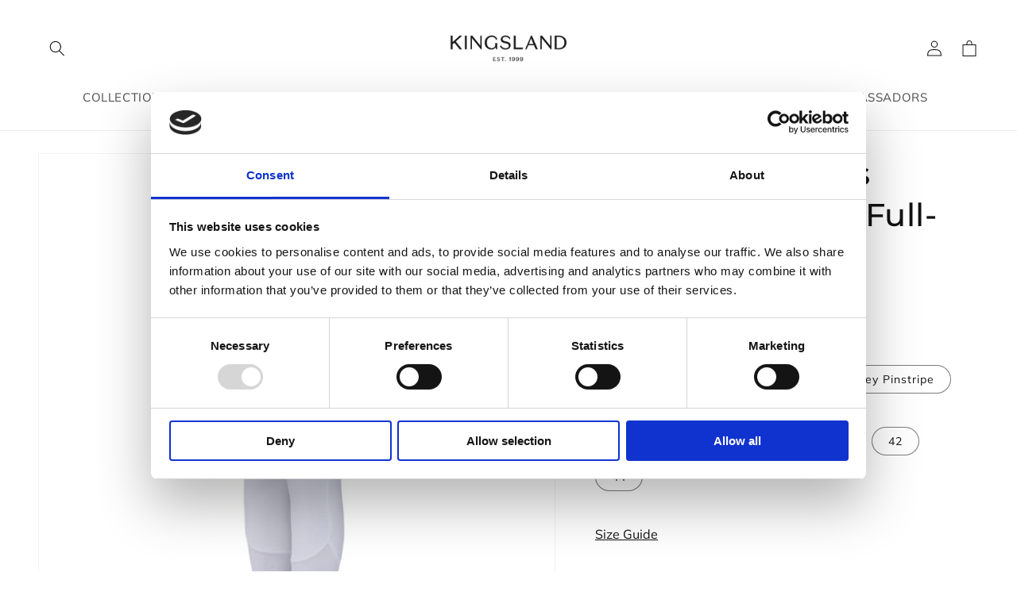

--- FILE ---
content_type: text/css
request_url: https://kingslandequestrian.com/cdn/shop/t/38/assets/custom.css?v=64036443846982476091762260887
body_size: -594
content:
@media screen and (max-width: 767px) {
    .mobile-hide {
        display: none !important;
    }
}
@media screen and (min-width: 768px) {
    .desktop-hide {
        display: none !important;
    }
}


--- FILE ---
content_type: text/css
request_url: https://kingslandequestrian.com/cdn/shop/t/38/assets/cart-v2023Q1.css?v=135626969371033791911752130872
body_size: 591
content:
:root{--expected-delivery-spacings: 5px;--recommended-product-image-size: calc(22rem - 30px) }.shipping-countdown{position:relative;padding-top:calc(var(--shipping-countdown-height) + 4px);width:100%;padding-bottom:1rem}.is-empty .shipping-countdown{display:none}.shipping-countdown:before{content:"";border:1px solid var(--shipping-countdown-bar-border-color);position:absolute;width:100%;height:var(--shipping-countdown-height);top:2px;left:0}.shipping-countdown:after{content:"";background-color:var(--shipping-countdown-bar-fill);border:transparent 1px solid;position:absolute;height:var(--shipping-countdown-height);left:0;width:var(--shipping-countdown-bar);top:2px;-webkit-transition:width .2s ease-in;-moz-transition:width .2s ease-in;-o-transition:width .2s ease-in;transition:width .2s ease-in;z-index:1}.shipping-countdown__text{font-size:var(--shipping-countdown-font-size);display:block}.shipping-countdown__amount{font-weight:700}@media screen and (max-width: 480px){.shipping-countdown__text{font-size:calc(var(--shipping-countdown-font-size) * .85)}.shipping-countdown:before,.shipping-countdown:after{height:calc(var(--shipping-countdown-height) * .85)}.shipping-countdown{padding-top:calc((var(--shipping-countdown-height) * .85) + 4px)}}.expected-delivery{display:flex;justify-content:flex-start;align-items:center;padding:10px 0;width:100%;border-bottom:.1rem solid rgba(var(--color-foreground),.2);margin-bottom:14px}.drawer__footer>.expected-delivery:first-child{padding-top:0;padding-bottom:15px}.expected-delivery__text{font-weight:700;margin:0;font-size:13px}.expected-delivery__date{margin-left:var(--expected-delivery-spacings, .125rem)}.expected-delivery__date{font-weight:400}.expected-delivery__before-img,.expected-delivery__text{display:inline-block}.expected-delivery__before-img{width:20px;height:20px;margin-right:var(--expected-delivery-spacings, .5rem)}.expected-delivery__before-img>img{object-fit:contain;width:100%;height:100%}@media screen and (max-width: 480px){.expected-delivery__text{font-size:12px}}section-render{display:block}.recommended-products--desktop-version{width:22rem;z-index:10;position:relative;top:0;left:0;overflow:hidden}.recommended-products__animation-box{height:100%;width:100%;border-left:.1rem solid transparent;border-right:.1rem solid rgba(var(--color-foreground),.2);padding:1px 15px;background-color:#fff;transform:translate(101%);transition:transform .15s ease-out}cart-drawer.active .recommended-products__animation-box{transform:translate(0);transition:transform .15s ease-out .15s}.recommended-products__title{font-size:15px;margin:0;padding:15px 0 5px;border-bottom:.1rem solid rgba(var(--color-foreground),.2)}.recommended-product__button-area{margin-top:10px}.recommended-product__button-area .btn{-webkit-appearance:none;appearance:none;border:1px solid rgba(0,0,0,1);min-height:38px;width:100%;padding:0 1rem;text-align:center;color:#000;display:flex;justify-content:center;align-items:center;cursor:pointer;font-family:var(--font-body-family);transition:transform .15s ease-out,background-color .15s ease-out,color .15s ease-out;font-color:16px;background-color:transparent}.recommended-product__button-area .btn:not([disabled]):hover{background-color:#000;color:#fff}.recommended-product__button-area .btn:not([disabled]):active{transform:scale(.96)}.recommended-product__button-area .btn[disabled]{opacity:.5;cursor:not-allowed}.recommended-product__button-area .btn span{font-size:16px}.recommended-product__button-area a.btn{text-decoration:none}.recommended-products__products::-webkit-scrollbar{display:none}.recommended-products__products{overflow-y:scroll;height:100%;width:100%;-ms-overflow-style:none;scrollbar-width:none}.recommended-product{padding-bottom:40px;display:block}.recommended-product__title{font-size:12px;margin:0}.recommended-product__price{font-size:13px}.recommended-product__image{width:var(--recommended-product-image-size);height:calc(var(--recommended-product-image-size) / 1.5);position:relative;margin-bottom:15px}.recommended-product__image img{object-fit:contain;width:100%;height:100%;display:block;position:absolute;top:50%;left:50%;transform:translate(-50%,-50%)}.recommended-product__select{-webkit-appearance:none;appearance:none;width:100%;border:1px solid black;border-radius:0;font-family:var(--font-body-family);cursor:pointer;font-size:16px;padding:6px 5px;background-color:transparent;-webkit-text-fill-color:rgba(0,0,0,1);color:#000;outline:0!important;box-shadow:none!important;text-align:-webkit-center;text-align:center;margin:0}.recommended-product__select-container{position:relative;margin:0 0 10px}.recommended-product__select-container:before{content:"";position:absolute;top:50%;right:5px;transform:translate(-50%,-50%);border-top:5px solid rgba(0,0,0,1);border-left:5px solid transparent;border-right:5px solid transparent}.recommended-products--phone-version{display:none;overflow:hidden}.recommended-products--phone-version .recommended-products__title{font-size:14px;padding:10px 0}.recommended-products--phone-version .recommended-product__image,.recommended-products--phone-version .recommended-product__image img{height:90px;width:150px;flex-shrink:0}.recommended-products--phone-version .recommended-products__products{overflow:auto;scroll-snap-type:x mandatory;height:auto;display:flex;padding:1.8rem 0}.recommended-products--phone-version .recommended-product{width:150px;margin:0 20px 0 0;scroll-snap-align:start;flex:none;display:flex;flex-direction:column;padding:0}.recommended-products--phone-version .recommended-product:last-child{margin:0}.recommended-product__content{display:flex;flex-direction:column}.recommended-products--phone-version .recommended-product__button-area{height:100%;display:flex;flex-direction:column;justify-content:flex-end}.recommended-products--phone-version .btn{min-height:28px;padding:0 1rem;font-color:14px}.recommended-products--phone-version .btn>span{font-size:14px}.recommended-products--phone-version .recommended-product__select{font-size:14px;padding:3px 2px}@media screen and (max-width: 660px){.recommended-products--phone-version{display:block}.recommended-products--desktop-version{display:none}}cart-drawer.is-empty .recommended-products--phone-version{display:none}
/*# sourceMappingURL=/cdn/shop/t/38/assets/cart-v2023Q1.css.map?v=135626969371033791911752130872 */


--- FILE ---
content_type: text/javascript
request_url: https://kingslandequestrian.com/cdn/shop/t/38/assets/wdn.js?v=43804600403171545551752130883
body_size: 1031
content:
var WDN=WDN||{};typeof WDN.CSSVariable>"u"&&(WDN.CSSVariable=function(){var set,get,root=document.documentElement;return set=function(variable){typeof variable.name>"u"||typeof variable.value>"u"||root.style.setProperty(variable.name,variable.value)},get=function(name){if(name)return getComputedStyle(root).getPropertyValue(name)},{set,get}}()),typeof WDN.Header>"u"&&(WDN.Header=function(){var init,storeHeight,listenForResize,windowOnResize,CSSVariable=WDN.CSSVariable,windowWidth=window.innerWidth,nodes={infoBar:document.querySelector("#shopify-section-announcement-bar"),header:document.querySelector("#shopify-section-header")};storeHeight=function(){var headerHeight=nodes.header.offsetHeight,infoHeight=nodes.infoBar.offsetHeight;CSSVariable.set({name:"--header-height",value:parseInt(headerHeight)+"px"})},windowOnResize=function(){windowWidth!==window.innerWidth&&(storeHeight(),windowWidth=window.innerWidth)},listenForResize=function(){window.addEventListener("resize",windowOnResize)},init=function(){storeHeight(),listenForResize()},init()}());class WDNDropdown extends HTMLElement{constructor(){super(),this.buildConstructor(),this.autoInit&&this.init()}configureAttributes(){this.nameSpace=this.getAttribute("data-name")||"dropdown",this.selectors={trigger:"["+this.nameSpace+"-trigger]",container:"["+this.nameSpace+"-container]",content:"["+this.nameSpace+"-content]"},this.attributeList={group:"group",active:this.nameSpace+"-active",resetHeight:"data-reset-height",animation:this.nameSpace+"-animate"}}buildConstructor(){this.configureAttributes(),this.trigger=this.querySelector(this.selectors.trigger),this.container=this.querySelector(this.selectors.container),this.content=this.querySelector(this.selectors.content),this.group=this.getAttribute(this.attributeList.group),this.isActive=this.getAttribute(this.attributeList.active)==="",this.resetHeight=this.getAttribute(this.attributeList.resetHeight)==="",this.animation=parseInt(this.getAttribute(this.attributeList.animation))||0,this.autoInit=this.getAttribute("data-autoinit")!=="false"}setState(newState){this.isActive=newState}setContainerHeight(newHeight){var value=newHeight;typeof newHeight=="number"&&(value=newHeight+"px"),this.container.style.height=value}shrinkContainer(){this.setContainerHeight(this.initialHeight)}expandContainer(){var contentHeight=this.content.offsetHeight;this.setContainerHeight(contentHeight)}setInactive(){this.expandContainer(),setTimeout(function(){this.setState(!1),this.removeAttribute(this.attributeList.active),this.shrinkContainer(),typeof this.onClose=="function"&&this.onClose()}.bind(this),50)}setActive(){this.collapseGroupContainers(),this.setState(!0),this.setAttribute(this.attributeList.active,""),this.expandContainer(),typeof this.onOpen=="function"&&this.onOpen()}fireGroupEvent(){var customEvent=new CustomEvent("dropdown:group:collapse",{detail:{group:this.group}});document.body.dispatchEvent(customEvent)}collapseGroupContainers(){this.group&&this.fireGroupEvent()}beforeInactive(){this.expandContainer()}afterActive(){this.animation&&setTimeout(function(){this.setContainerHeight("auto")}.bind(this),this.animation)}onTriggerClick(){this.isActive?(this.beforeInactive(),this.setInactive()):(this.setActive(),this.afterActive()),typeof this.onClick=="function"&&this.onClick()}onWindowResize(){this.isActive&&this.expandContainer()}onGroupCollapse(e){this.group===e.detail.group&&this.setInactive()}setInitialState(){this.isActive&&this.expandContainer()}storeInitialHeight(){this.initialHeight=parseInt(this.container.style.height)||0}bind(){this.trigger.addEventListener("click",this.onTriggerClick.bind(this)),document.body.addEventListener("dropdown:group:collapse",this.onGroupCollapse.bind(this)),window.addEventListener("resize",this.onWindowResize.bind(this))}init(){this.storeInitialHeight(),this.setInitialState(),this.bind()}}customElements.get("wdn-dropdown")||customElements.define("wdn-dropdown",WDNDropdown);class CollectionPagination extends HTMLElement{constructor(){super(),this.config={section_id:this.getAttribute("data-pagination-layout")},this.nextPageIndex=this.getAttribute("data-next-page"),this.collectionGrid=document.querySelector("[data-collection-products]"),this.init()}appendURLParam(){this.currentParams=new URLSearchParams(window.location.search),this.currentParams.set("page",this.nextPageIndex),window.history.pushState("","","?"+this.currentParams.toString())}removeItself(){this.parentNode.remove()}injectContent(res){var DomParser=new DOMParser,parsedString=DomParser.parseFromString(res,"text/html"),responseGrid=parsedString.body.querySelector("[data-collection-products]"),responsePagination=parsedString.body.querySelector("[data-collection-pagination]");responseGrid&&this.collectionGrid.insertAdjacentHTML("beforeend",responseGrid.innerHTML),responsePagination&&this.collectionGrid.appendChild(responsePagination)}handleFetchSuccess(res){this.injectContent(res),this.appendURLParam(),this.isFetching=!1,this.removeItself()}handleFetchError(res){this.isFetching=!1}handleClick(){this.isFetching||(this.isFetching=!0,fetch(this.url,{method:"GET"}).then(function(res){return res.ok?res.text():Promise.reject(res)}).then(this.handleFetchSuccess.bind(this)).catch(this.handleFetchError.bind(this)))}generateUrl(){this.url=this.getAttribute("data-url")+"&section_id="+this.config.section_id}bind(){this.addEventListener("click",this.handleClick.bind(this))}init(){this.generateUrl(),this.bind()}}customElements.get("collection-pagination")||customElements.define("collection-pagination",CollectionPagination),function(){var handleMenuOpen,initDropdowns,dropdownsInited=!1;initDropdowns=function(){if(!dropdownsInited){var dropdowns=document.querySelectorAll(".menu-drawer__navigation wdn-dropdown");setTimeout(function(){dropdowns.forEach(function(dropdown){dropdown.setInitialState()})},200),dropdownsInited=!0}},handleMenuOpen=function(){initDropdowns()},document.addEventListener("menu_drawer:opened",handleMenuOpen)}();
//# sourceMappingURL=/cdn/shop/t/38/assets/wdn.js.map?v=43804600403171545551752130883


--- FILE ---
content_type: application/x-javascript
request_url: https://consentcdn.cookiebot.com/consentconfig/f833217f-c79c-47ae-aa35-1c4115082c63/kingslandequestrian.com/configuration.js
body_size: 271
content:
CookieConsent.configuration.tags.push({id:189892608,type:"script",tagID:"",innerHash:"",outerHash:"",tagHash:"2656146091533",url:"https://consent.cookiebot.com/uc.js",resolvedUrl:"https://consent.cookiebot.com/uc.js",cat:[1]});CookieConsent.configuration.tags.push({id:189892609,type:"script",tagID:"",innerHash:"",outerHash:"",tagHash:"391123038499",url:"",resolvedUrl:"",cat:[5]});CookieConsent.configuration.tags.push({id:189892613,type:"script",tagID:"",innerHash:"",outerHash:"",tagHash:"16236148848727",url:"https://static.klaviyo.com/onsite/js/VePJj7/klaviyo.js?company_id=VePJj7",resolvedUrl:"https://static.klaviyo.com/onsite/js/VePJj7/klaviyo.js?company_id=VePJj7",cat:[2,3,4,5]});CookieConsent.configuration.tags.push({id:189892616,type:"script",tagID:"",innerHash:"",outerHash:"",tagHash:"12027790163105",url:"",resolvedUrl:"",cat:[3,4]});CookieConsent.configuration.tags.push({id:189892617,type:"script",tagID:"",innerHash:"",outerHash:"",tagHash:"8958290012402",url:"",resolvedUrl:"",cat:[1,3,4,5]});CookieConsent.configuration.tags.push({id:189892619,type:"script",tagID:"",innerHash:"",outerHash:"",tagHash:"10919140357816",url:"",resolvedUrl:"",cat:[5]});CookieConsent.configuration.tags.push({id:189892620,type:"script",tagID:"",innerHash:"",outerHash:"",tagHash:"8924000841750",url:"",resolvedUrl:"",cat:[5]});CookieConsent.configuration.tags.push({id:189892622,type:"script",tagID:"",innerHash:"",outerHash:"",tagHash:"14567957935807",url:"",resolvedUrl:"",cat:[5]});CookieConsent.configuration.tags.push({id:189892623,type:"script",tagID:"",innerHash:"",outerHash:"",tagHash:"7982133029047",url:"https://kingslandequestrian.com/cdn/shopifycloud/perf-kit/shopify-perf-kit-3.0.0.min.js",resolvedUrl:"https://kingslandequestrian.com/cdn/shopifycloud/perf-kit/shopify-perf-kit-3.0.0.min.js",cat:[5]});CookieConsent.configuration.tags.push({id:189892624,type:"script",tagID:"",innerHash:"",outerHash:"",tagHash:"2335205434137",url:"",resolvedUrl:"",cat:[4]});CookieConsent.configuration.tags.push({id:189892626,type:"script",tagID:"",innerHash:"",outerHash:"",tagHash:"1531961081831",url:"",resolvedUrl:"",cat:[4]});CookieConsent.configuration.tags.push({id:189892628,type:"script",tagID:"",innerHash:"",outerHash:"",tagHash:"12095031368443",url:"",resolvedUrl:"",cat:[5]});

--- FILE ---
content_type: text/javascript
request_url: https://kingslandequestrian.com/cdn/shop/t/38/assets/back-forward-handler.js?v=80490778898000660301752130869
body_size: -412
content:
window.addEventListener("pageshow",function(event){if(event.persisted){console.warn("persisted");var evt=new CustomEvent("page:load:cache");document.body.dispatchEvent(evt)}}),window.addEventListener("resume",function(event){if(event.persisted){console.warn("persisted");var evt=new CustomEvent("page:load:cache");document.body.dispatchEvent(evt)}});var cartCacheRefresh=function(){var cart=document.querySelector("cart-drawer");if(cart){var randomParam=Math.round(Math.random()*1e7),renderURL=window.location.pathname+"?sections=cart-drawer,cart-icon-bubble&noCache="+randomParam;fetch("".concat(renderURL)).then(function(response){return response.json()}).then(function(response){var res={sections:response};cart.renderContentsNoOpen(res)}).catch(function(e){console.error(e)}).finally(function(){cart&&cart.classList.contains("is-empty")&&cart.classList.remove("is-empty")})}};console.warn(document,document.body),document.body.addEventListener("page:load:cache",cartCacheRefresh);
//# sourceMappingURL=/cdn/shop/t/38/assets/back-forward-handler.js.map?v=80490778898000660301752130869
